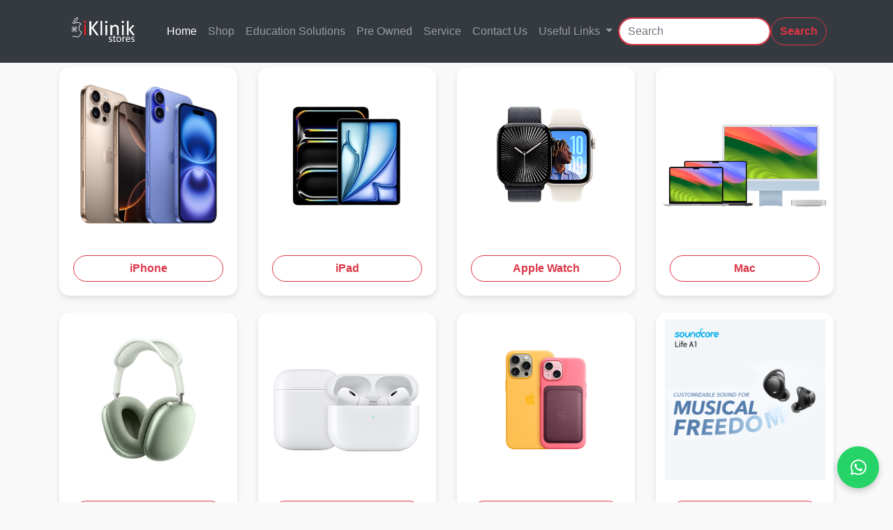

--- FILE ---
content_type: text/html
request_url: https://www.iklinikstores.com/
body_size: 8001
content:
<!DOCTYPE html>
<html lang="en">
<head>
    <meta charset="UTF-8">
    <meta name="viewport" content="width=device-width, initial-scale=1.0">
    <title>iklinik Stores</title>
    <link rel="stylesheet" href="css/bootstrap.css">
    <link rel="stylesheet" href="https://cdnjs.cloudflare.com/ajax/libs/font-awesome/5.15.4/css/all.min.css">
    <link rel="stylesheet" href="style.css">
    <link href="https://fonts.googleapis.com/css2?family=Roboto:wght@400;500;700&display=swap" rel="stylesheet">

   
    
</head>
<!--
    col اصغر مقاس وده مقاس الموبايل وبردو الكبير هياخود منها لانوا بياخود من الصغير 
     sm
     md
     lgالكبير بياخود من الصغير   
     xl الكبير بياخود من الصغير 
    -->
<!--
    <div calss="alert alert-warning"> warning <div/>

-->


<!-- 
 
<div class="btn btn-primary">click</div>

-->


<!-- 
لعمل جروب من الازرار او مجموعه من الازرار 

<body>
   <div class="btn-group">
   <div class="btn btn-secondary">1</div>
   <div class="btn btn-secondary">2</div>
   <div class="btn btn-secondary">3</div>
   <div class="btn btn-secondary">4</div>
   </div>

-->

<!-- 
لعمل مجموعه ازرار اكبر شويه جروب ازار اكبر شويه او تول بار 

<div class="btn-group btn-group-lg">
   <div class="btn btn-secondary">1</div>
   <div class="btn btn-secondary">2</div>
   <div class="btn btn-secondary">3</div>
   <div class="btn btn-secondary">4</div>
   </div>

-->

<!-- slid show ازاي تعمل ؟ 
   container 
   ol
   images
-->

<body>
    
<!-- Navbar Start -->
<nav class="navbar navbar-expand-lg navbar-dark bg-dark fixed-top">
  <div class="container">
      <!-- Logo Section -->
      <a class="navbar-brand" href="#">
          <!-- Logo with larger size -->
          <img src="websait photos/logo.png" alt="Company Logo" class="d-inline-block align-text-top">
      </a>

      <!-- Toggler for mobile view -->
      <a href="#x" data-toggle="collapse" class="navbar-toggler">
          <span class="navbar-toggler-icon"></span>
      </a>

      <!-- Navbar links and search form -->
      <div id="x" class="collapse navbar-collapse">
          <ul class="navbar-nav me-auto mb-2 mb-lg-0">
              <!-- Navbar links -->
              <li class="nav-item active">
                  <a href="index.html" class="nav-link active">Home</a>
              </li>
              <li class="nav-item">
                  <a href="shop.html" class="nav-link" rel="noopener noreferrer">Shop</a>
              </li>
              <li class="nav-item">
                  <a href="Education.html" class="nav-link">Education Solutions</a>
              </li>
              <li class="nav-item">
                  <a href="pre-owaned.html" class="nav-link">Pre Owned</a>
              </li>
              <li class="nav-item">
                  <a href="service.html" class="nav-link">Service</a>
              </li>
              <li class="nav-item">
                  <a href="contactus.html" class="nav-link">Contact Us</a>
              </li>
              <li class="nav-item dropdown">
                  <a class="nav-link dropdown-toggle" href="#" id="navbarDropdown" role="button" data-bs-toggle="dropdown" aria-expanded="false">
                      Useful Links
                  </a>
                  <ul class="dropdown-menu" aria-labelledby="navbarDropdown">
                      <li><a class="dropdown-item" href="https://account.apple.com/account" target="_blank" rel="noopener noreferrer"> Create your Apple ID</a></li>
                      <li><a class="dropdown-item" href="https://account.apple.com/sign-in" target="_blank" rel="noopener noreferrer"> Sign in to your Apple ID</a></li>
                      <li><a class="dropdown-item" href="https://www.icloud.com/" target="_blank" rel="noopener noreferrer"> Sign in to iCloud</a></li>
                      <li><a class="dropdown-item" href="https://checkcoverage.apple.com/" target="_blank" rel="noopener noreferrer"> Review your Apple warranty</a></li>
                      <li><a class="dropdown-item" href="https://support.apple.com/" target="_blank" rel="noopener noreferrer"> Apple Support</a></li>
                  </ul>
              </li>
          </ul>

          <!-- Search form -->
          <form class="d-flex">
              <input type="text" class="form-control me-2 bd" placeholder="Search" aria-label="Search">
              <button class="btn btn-outline-danger ms-2" type="submit">Search</button>
          </form>
      </div>
  </div>
</nav>
<!-- Navbar End -->
<br>

<br>

<!-- بداية حاوية كروت المنتجات الأساسية -->
<div class="container my-5">
  <!-- الصف الأول من المنتجات -->
  <div class="row gy-4">
      <div class="col-6 col-md-4 col-lg-3">
        <!-- iphone -->
          <div class="card text-center">
              <img src="websait photos/iphones.png" class="card-img-top" alt="iPhone">
              <div class="card-body">
                  <a href="iphones.html" class="btn btn-outline-danger w-100">iPhone</a>
              </div>
          </div>
          
      </div>
      <!-- ipad -->
      <div class="col-6 col-md-4 col-lg-3">
          <div class="card text-center">
              <img src="websait photos/ipads.png" class="card-img-top" alt="iPad">
              <div class="card-body">
                  <a href="ipads.html" class="btn btn-outline-danger w-100">iPad</a>
              </div>
          </div>
      </div>
      <!-- apple watch -->
      <div class="col-6 col-md-4 col-lg-3">
          <div class="card text-center">
              <img src="websait photos/applewatch.webp" class="card-img-top" alt="Apple Watch">
              <div class="card-body">
                  <a href="applewatch.html" class="btn btn-outline-danger w-100">Apple Watch</a>
              </div>
          </div>
      </div>
      <!-- mac -->
      <div class="col-6 col-md-4 col-lg-3">
          <div class="card text-center">
              <img src="websait photos/mac.png" class="card-img-top" alt="Mac">
              <div class="card-body">
                  <a href="mac.html" class="btn btn-outline-danger w-100">Mac</a>
              </div>
          </div>
      </div>
  </div>

  <!-- الصف الثاني من المنتجات -->
   <!-- Airpods max  -->
  <div class="row gy-4 mt-4">
      <div class="col-6 col-md-4 col-lg-3">
          <div class="card text-center">
              <img src="websait photos/Airpodsmax.png" class="card-img-top" alt="Airpods Max">
              <div class="card-body">
                  <a href="airpodsmax.html" class="btn btn-outline-danger w-100">Airpods Max</a>
              </div>
          </div>
      </div>
      <!-- Airpods -->
      <div class="col-6 col-md-4 col-lg-3">
          <div class="card text-center">
              <img src="websait photos/airpods.png" class="card-img-top" alt="AirPods">
              <div class="card-body">
                  <a href="airpods.html" class="btn btn-outline-danger w-100">AirPods</a>
              </div>
          </div>
      </div>
      <!-- Accesories -->
      <div class="col-6 col-md-4 col-lg-3">
          <div class="card text-center">
              <img src="websait photos/acc.png" class="card-img-top" alt="Accessories">
              <div class="card-body">
                  <a href="accessories.html" class="btn btn-outline-danger w-100">Accessories</a>
              </div>
          </div>
      </div>
      <!-- Speakers  -->
      <div class="col-6 col-md-4 col-lg-3">
          <div class="card text-center">
              <img src="websait photos/speaker anker.png" class="card-img-top" alt="Speakers">
              <div class="card-body">
                  <a href="speakers.html" class="btn btn-outline-danger w-100">Speakers</a>
              </div>
          </div>
      </div>
  </div>
</div>

<!-- نهاية الصف الثاني لكروت المنتجات الأساسية -->
<!-- نهاية حاوية كروت المنتجات الأساسية -->

<!-- br -->

<!--مطلوب يبقوا ٣ كروت لمجرد العرض  فيهم تصميمات قويه وليها شادو -->
<!-- Gallery Section -->
<div class="container bg-light py-4">
  <div class="row">
    <div class="col-12 col-md-4 mb-4">
      <div class="card-productcard">
        <img src="3photos/working_hours.webp" class="img-fit-productcard" alt="MacBook Services">
      </div>
    </div>
    <div class="col-12 col-md-4 mb-4">
      <div class="card-productcard">
        <img src="3photos/apple_maintenance.webp" class="img-fit-productcard" alt="apple maintenance service">
      </div>
    </div>
    <div class="col-12 col-md-4 mb-4">
      <div class="card-productcard">
        <img src="3photos/macbook_maintainance.webp" class="img-fit-productcard" alt="iKlinik Stores working hours">
      </div>
    </div>
  </div>
</div>


<!-- br -->



<!-- ٢ بانر مستطيل بالعرض مطلوب يبقوا كارتين فقط بالعرض  -->
<!--تم-->

<!-- 
<div class="container"> 

  <div class="row g-4">

    <div class="col-6">
        <img src="websait photos/watch.png" class="card-img-top img-fluid">
    </div>

    <div class="col-6">
        <img src="websait photos/watch.png" class="card-img-top img-fluid">
    </div>

  </div>
</div>
-->

<br>

<!--- بداية كروت المنتجات الشفافه الحلوه وفيها منتجات ابل -->
<div class="container custom-container">
  <div class="row row-cols-1 row-cols-md-4 g-4">
    <div class="col">
      <div class="card h-100">
        <img src="4cards transeperant/Air tag.jpg" alt="Apple AirTag (1-Pack)">
        <div class="card-body">
          <h6>Apple AirTag (1-Pack)</h6>
          <p class="price">EGP 1,900</p>
          
        </div>
        <div class="card-footer bg-transparent">
          <button class="btn btn-outline-danger w-100">View Full Details</button>
        </div>
      </div>
    </div>
    <div class="col">
      <div class="card h-100">
        <img src="4cards transeperant/Airpods max.jpg" alt="Apple AirPods Max">
        <div class="card-body">
          <h6>Apple AirPods Max</h6>
          <p class="price">EGP 28,900</p>
          
        </div>
        <div class="card-footer bg-transparent">
          <button class="btn btn-outline-danger w-100">View Full Details</button>
        </div>
      </div>
    </div>
    <div class="col">
      <div class="card h-100">
        <img src="4cards transeperant/apple keyboard.jpg" alt="Apple Magic Keyboard">
        <div class="card-body">
          <h6>Apple Magic Keyboard - USB C</h6>
          <p class="price">EGP 9,400</p>
          
        </div>
        <div class="card-footer bg-transparent">
          <button class="btn btn-outline-danger w-100">View Full Details</button>
        </div>
      </div>
    </div>
    <div class="col">
      <div class="card h-100">
        <img src="4cards transeperant/apple pencil.jpg" alt="Apple Pencil (2nd Generation)">
        <div class="card-body">
          <h6>Apple Pencil (Pro)</h6>
          <p class="price">EGP 7,800</p>
          
        </div>
        <div class="card-footer bg-transparent">
          <button class="btn btn-outline-danger w-100">View Full Details</button>
        </div>
      </div>
    </div>
  </div>
</div>
<!--- نهاية كروت المنتجات الشفافه -->

<br>

<!--   تنسيق عنصر التلت دوائر    --> 

<div class="container text-center my-5">
  <div class="row mt-5 gy-4">
      <!-- العنصر الأول -->
      <div class="col-md-4">
          <div class="card-coach">
              <img src="websait photos/maintenance.webp" alt="maintenance">
              <h5 class="mt-3 text-danger ">Technical Support</h5>
              <h4 class="fw-bold text-danger"></h4>
              <p>Our expert technicians offer fast, reliable maintenance for all Apple devices-from battery and screen replacements to software repairs.

</p>
          </div>
      </div>
      <!-- العنصر الثاني -->
      <div class="col-md-4">
          <div class="card-coach">
              <img src="websait photos/store1.webp" alt="Apple product">
              <h5 class="mt-3 text-muted"></h5>
              <h4 class="fw-bold text-danger">Apple Product</h4>
              <p>Apple products combine sleek design with powerful performance—offering users seamless experiences in creativity, communication, productivity, and entertainment.</p>
          </div>
      </div>
      <!-- العنصر الثالث -->
      <div class="col-md-4">
          <div class="card-coach">
              <img src="websait photos/store3.webp" alt="Nutrition">
              <h5 class="mt-3 text-muted">s</h5>
              <h4 class="fw-bold text-danger">All Accessories</h4>
              <p>
All accessories are available, including those designed for Apple devices and other products.
We offer a wide selection to meet all your needs with competitive prices and high quality.
</p>
          </div>
      </div>
  </div>
</div>

<!-- نهايه عنصر تنسيق ال ٣ دوائر  -->

<!-- بداية حاوية الكروت الصغيرة والبانر الجانبي -->
<div class="container my-5">
  <div class="row">
    <!-- الأعمدة الرئيسية -->
    <!-- العمود الرئيسي للكروت -->
    <div class="col-lg-9">
      <div class="row">
        <!-- عنوان قسم Best Selling -->
        <div class="col-12 mb-3">
          <h5 class="fw-bold">Best Selling</h5>
          <hr>
        </div>
        <!-- الكارت الأول -->
        <div class="col-6 col-md-4 mb-4">
          <div class="product-card">
            <!-- صورة المنتج -->
            <img src="Anker photos/anker4.jpg" alt="Product" class="img-fluid rounded">
            <!-- اسم المنتج -->
            <h6 class="mt-2">Test 1 Group Scal</h6>
            <!-- السعر -->
            <p>
              <span class="product-price">200</span>
              <span class="product-old-price">210</span>
            </p>
          </div>
        </div>
        <!-- الكارت الثاني -->
        <div class="col-6 col-md-4 mb-4">
          <div class="product-card">
            <img src="Anker photos/anker.jpg" alt="Product" class="img-fluid rounded">
            <h6 class="mt-2">Test 2 Group Scal</h6>
            <p>
              <span class="product-price">190</span>
              <span class="product-old-price">200</span>
            </p>
          </div>
        </div>
        <!-- الكارت الثالث -->
        <div class="col-6 col-md-4 mb-4">
          <div class="product-card">
            <img src="Anker photos/anker.png" alt="Product" class="img-fluid rounded">
            <h6 class="mt-2">Test 3 Group Scal</h6>
            <p>
              <span class="product-price">180</span>
              <span class="product-old-price">190</span>
            </p>
          </div>
        </div>
        <!-- الكارت الرابع -->
        <div class="col-6 col-md-4 mb-4">
          <div class="product-card">
            <img src="Anker photos/anker2.jpg" alt="Product" class="img-fluid rounded">
            <h6 class="mt-2">Test 4 Group Scal</h6>
            <p>
              <span class="product-price">170</span>
              <span class="product-old-price">180</span>
            </p>
          </div>
        </div>
        <!-- الكارت الخامس -->
        <div class="col-6 col-md-4 mb-4">
          <div class="product-card">
            <img src="Anker photos/anker3.jpg" alt="Product" class="img-fluid rounded">
            <h6 class="mt-2">Test 5 Group Scal</h6>
            <p>
              <span class="product-price">160</span>
              <span class="product-old-price">170</span>
            </p>
          </div>
        </div>
        <!-- الكارت السادس -->
        <div class="col-6 col-md-4 mb-4">
          <div class="product-card">
            <img src="Anker photos/R50i_NC.webp" alt="Anker_R50i_NC" class="img-fluid rounded">
            <h6 class="mt-2">R50i NC</h6>
            <p>
              <span class="product-price">1990</span>
              <span class="product-old-price">2100</span>
            </p>
          </div>
        </div>
        <!-- الكارت السابع -->
        <div class="col-6 col-md-4 mb-4">
          <div class="product-card">
            <img src="Anker photos/anker5.jpg" alt="Product" class="img-fluid rounded">
            <h6 class="mt-2">Test 6 Group Scal</h6>
            <p>
              <span class="product-price">150</span>
              <span class="product-old-price">160</span>
            </p>
          </div>
        </div>
        <!-- الكارت الثامن -->
        <div class="col-6 col-md-4 mb-4">
          <div class="product-card">
            <img src="Anker photos/anker5.jpg" alt="Product" class="img-fluid rounded">
            <h6 class="mt-2">Test 6 Group Scal</h6>
            <p>
              <span class="product-price">150</span>
              <span class="product-old-price">160</span>
            </p>
          </div>
        </div>
        <!-- الكارت التاسع -->
        <div class="col-6 col-md-4 mb-4">
          <div class="product-card">
            <img src="Anker photos/anker5.jpg" alt="Product" class="img-fluid rounded">
            <h6 class="mt-2">Test 6 Group Scal</h6>
            <p>
              <span class="product-price">150</span>
              <span class="product-old-price">160</span>
            </p>
          </div>
        </div>
      </div>
    </div>

    <!-- العمود الجانبي للخصومات -->
    <div class="col-lg-3">
      <div class="card-body text-center">
        <h3 class="card-title">Get A Discount For Weekly Offer!</h3>
      </div>
      <div class="weekly-discount card shadow-sm border-0">
        <!-- صورة البانر -->
        <img src="Anker photos/bannr.png" alt="Weekly Discount Banner" class="card-img-top img-fluid rounded">
        <!-- زر الخصومات -->
        <a href="#" class="btn btn-outline-danger mt-3">Shop Now</a>
      </div>
    </div>
  </div>
</div>
<!-- نهاية الكروت الصغيرة والبانر الخاص بالخصومات -->



<!-- خطين يمين وشمال وكلمه الآيفون     -->
<div class="container">
  <div class="iphone-divider">iPhone</div>
</div>
<!-- بانر بالعرض خاص بالآيفون   -->
<!-- البانر -->
<div class="iphone-banner-container">
  <div class="banner-wrapper">
    <img src="websait photos/iphone banner 2.webp" alt="iphone">
  </div>
</div>
<br>
<!-- بدايه  كونتينر لإحتواء منتجات الآيفون  تحت بانر  خاص بالآيفون  -->
<div class="container custom-container">
  <div class="row row-cols-1 row-cols-md-4 g-4">

    <!-- الكارت الأول -->
    <div class="col">
      <div class="card h-100">
        <img src="websait photos/iphones photos/iphone 16 promax.jpg" alt="iphone 16 promax">
        <div class="card-body">
          <h6>iphone 16 promax 256G Zero tax</h6>
          <p class="price">EGP 74500</p>
        </div>
        <div class="card-footer bg-transparent">
          <!-- زر إرسال المنتج للواتساب مع بيانات المنتج والرابط -->
          <button class="btn btn-outline-danger w-100 whatsapp-btn"
                  data-product="iphone 16 promax 256G Zero tax"
                  data-price="EGP 74500"
                  data-link="https://iklinikstores.com/iphone16promax.html">
            View Full Details
          </button>
        </div>
      </div>
    </div>

    <!-- الكارت الثاني -->
    <div class="col">
      <div class="card h-100">
        <img src="websait photos/iphones photos/apple iphone 16 pro.png" alt="iphone 16 pro">
        <div class="card-body">
          <h6>iphone 16 pro 256G Zero Tax</h6>
          <p class="price">EGP 73000</p>
        </div>
        <div class="card-footer bg-transparent">
          <button class="btn btn-outline-danger w-100 whatsapp-btn"
                  data-product="iphone 16 pro 256G Zero Tax"
                  data-price="EGP 73000"
                  data-link="https://iklinikstores.com/iphone16pro.html">
            View Full Details
          </button>
        </div>
      </div>
    </div>

    <!-- الكارت الثالث -->
    <div class="col">
      <div class="card h-100">
        <img src="websait photos/iphones photos/iphone 16 blue.jpg" alt="iphone 16 blue">
        <div class="card-body">
          <h6>iphone 16 blue 128G Zero tax</h6>
          <p class="price">EGP 52800</p>
        </div>
        <div class="card-footer bg-transparent">
          <button class="btn btn-outline-danger w-100 whatsapp-btn"
                  data-product="iphone 16 blue 128G Zero tax"
                  data-price="EGP 52800"
                  data-link="https://iklinikstores.com/iphone16blue.html">
            View Full Details
          </button>
        </div>
      </div>
    </div>

    <!-- الكارت الرابع -->
    <div class="col">
      <div class="card h-100">
        <img src="websait photos/iphones photos/iphone 16 bink.jpg" alt="iphone 16 bink">
        <div class="card-body">
          <h6>iphone 16 bink 128G Zero Tax</h6>
          <p class="price">EGP 53500</p>
        </div>
        <div class="card-footer bg-transparent">
          <button class="btn btn-outline-danger w-100 whatsapp-btn"
                  data-product="iphone 16 bink 128G Zero Tax"
                  data-price="EGP 53500"
                  data-link="https://iklinikstores.com/iphone16pink.html">
            View Full Details
          </button>
        </div>
      </div>
    </div>

  </div>
</div>

<!--  تكويد خاص بزرار ال more details  iphones -->
<!-- حاوية لجعل الزر في المنتصف -->
<div class="container-moredetailsiphone text-center my-4">
  <!-- زرار عرض الكل مع رابط -->
  <a href="iphones.html" target="_blank" class="btn btn-outline-danger moredetailsiphone-btn">
    View More iPhones <i class="fas fa-chevron-right"></i>
  </a>
</div>

<br>

<!-- نهايه  كونتينر لإحتواء منتجات الآيفون  تحت بانر الآيفون   -->


<!-- حاوية كروت المتجات المتعدده مكونه من صفوف كل ص يحتوي ٣ كروت مدمج مع كل كارت ٤ اعمده  -->
<!-- خطين يمين وشمال وكلمه ماك بوك في النص  -->
<div class="container">
  <div class="macbook-divider">MacBook</div>
</div>
<!-- بانر بالعرض خاص الماك بوك    -->
<!-- البانر -->
<div class="macbook-banner-container">
  <div class="banner-wrapper">
    <img src="websait photos/macbook banner 2.webp" alt="Full Width Image">
  </div>
</div>
<br>

<!-- بدايه  كونتينر لإحتواء منتجات الماك بوك تحت بانر الماك بوك  -->

<div class="container custom-container">
  <div class="row row-cols-1 row-cols-md-4 g-4">
    <div class="col">
      <div class="card h-100">
        <img src="websait photos/Macbook_Air_M1.webp" alt="Macbook_Air_M1">
        <div class="card-body">
          <h6>MacBook Air 13-inch M1 Chip with 8‑Core CPU and 7‑Core GPU 256GB Storage</h6>
          <p class="price">EGP 37500</p>
          
        </div>
        <div class="card-footer bg-transparent">
          <button class="btn btn-outline-danger w-100">View Full Details</button>
        </div>
      </div>
    </div>
    <div class="col">
      <div class="card h-100">
        <img src="websait photos/Macbook_Air_M3.webp" alt="Macbook_Air_M3">
        <div class="card-body">
          <h6>MacBook Air 13-inch M3 Chip with 8-Core CPU 10-Core GPU 16GB Unified Memory 512GB Storage</h6>
          <p class="price">EGP 71000</p>
          
        </div>
        <div class="card-footer bg-transparent">
          <button class="btn btn-outline-danger w-100">View Full Details</button>
        </div>
      </div>
    </div>
    <div class="col">
      <div class="card h-100">
        <img src="websait photos/Macbook_Pro_14inch_M4.webp" alt="Macbook_Pro_14inch_M4">
        <div class="card-body">
          <h6>MacBook Pro 14-inch M4 10-Core CPU 10-Core GPU 16GB Unified Memory - 512GB SSD Storage</h6>
          <p class="price">EGP 97500</p>
          
        </div>
        <div class="card-footer bg-transparent">
          <button class="btn btn-outline-danger w-100">View Full Details</button>
        </div>
      </div>
    </div>
    <div class="col">
      <div class="card h-100">
        <img src="websait photos/Macbook_pro_16inch_M4_Max.webp" alt="Macbook_Pro_16inch_M4_Max">
        <div class="card-body">
          <h6>MacBook Pro 16-inch M4 Max 16-Core CPU 40-Core GPU 48GB Unified Memory - 1TB SSD Storage</h6>
          <p class="price">EGP 238,000</p>
          
        </div>
        <div class="card-footer bg-transparent">
          <button class="btn btn-outline-danger w-100">View Full Details</button>
        </div>
      </div>
    </div>
  </div>
</div>


<!--  تكويد خاص بزرار ال more details  macbook -->
<!-- حاوية لجعل الزر في المنتصف -->
<div class="container-moredetailsmacbook text-center my-4">
  <!-- زرار عرض الكل مع رابط -->
  <a href="Mac.html" target="_blank" class="btn btn-outline-danger moredetailsMacbook-btn">
    View More MacBook <i class="fas fa-chevron-right"></i>
  </a>
</div>

<!-- نهايه  كونتينر لإحتواء منتجات الماك بوك تحت بانر الماك بوك  -->
<br>
<!--ipad خطين يمين وشمال لكتابه كلمه ايباد في النص -->

<div class="container-fluid">
  <div class="ipad-divider">ipad</div>
</div>

  <!--كارتين خاصين  بالعرض خاص باآيباد -->
  <!-- ipad -->
  <div class="container py-5">
    <div class="row g-4">
        <!-- First Card -->
        <div class="col-md-6">
            <div class="ipad-banner-card">
                <img src="websait photos/ipad_pro_m4_banner.webp" alt="Card Image 1">
               <h4 style="direction: rtl; text-align: right; font-weight: bold; color: #212529;">
  مميزات <span dir="ltr">iPad Pro M4</span>:
</h4>

<ul style="line-height: 1.8; direction: rtl; text-align: right; list-style-position: inside; font-size: 16px; color: #212529;">
  <li>أداء خارق بمعالج Apple M4 الجديد</li>
  <li>شاشة XDR فائقة الوضوح والألوان</li>
  <li>دعم Apple Pencil Pro وMagic Keyboard</li>
  <li>مناسب للمصممين، المبدعين، والمحترفين</li>
</ul>

      
            </div>
        </div>
        <!-- Second Card -->
        <div class="col-md-6">
            <div class="ipad-banner-card">
                <img src="websait photos/ipad_summer_offer.webp" alt="Card Image 2">
                <h4 style="direction: rtl; text-align: right; font-weight: bold; color: #212529;">
  مميزات <span dir="ltr">iPad 9 ، 10 Generation</span>
</h4>

<ul style="line-height: 1.8; direction: rtl; text-align: right; list-style-position: inside; font-size: 16px; color: #212529;">
  <li>أداء ممتاز في الاستخدام اليومي والدراسة</li>
  <li>شاشة كبيرة تدعم مشاهدة الفيديو والتصفح براحة</li>
  <li>يدعم Apple Pencil وSmart Keyboard (حسب الموديل)</li>
  <li>مناسب للطلبة، المستخدم العادي، والعائلة</li>
</ul>

            </div>
        </div>
    </div>
</div>
  
<br>
<!--  حاويه إحتواء منتجات الآيباد  دي بدايه الحاويه  -->
<!--  حاويه إحتواء منتجات الآيباد  دي بدايه الحاويه  -->
<div class="container custom-container">
  <div class="row row-cols-1 row-cols-sm-2 row-cols-md-4 g-4">

    <!-- بطاقة آيباد 1 -->
    <div class="col">
      <div class="card h-100 p-3">
        <img src="websait photos/ipad_pro_m4.webp" class="img-fluid mb-3 ipad-img" alt="iPad Pro M4">
        <div class="card-body p-0">
          <h6 class="fw-bold">iPad Pro M4 – 256 GB (2024)</h6>
          <ul class="list-unstyled small mb-2" style="line-height: 1.6;">
            <li>✔ XDR Display</li>
            <li>✔ M4 Chip</li>
            <li>✔ Pencil Pro Support</li>
            <li>✔ 12MP Camera</li>
            <li>✔ USB-C / 5G</li>
          </ul>
          <p class="price fw-bold text-danger">EGP 53,000</p>
        </div>
        <div class="card-footer bg-transparent border-0 p-0 mt-2">
          <button class="btn btn-outline-danger w-100">View Full Details</button>
        </div>
      </div>
    </div>

    <!-- بطاقة آيباد 2 -->
    <div class="col">
      <div class="card h-100 p-3">
        <img src="websait photos/ipad_air.webp" class="img-fluid mb-3 ipad-img" alt="iPad Pro M4">
        <div class="card-body p-0">
          <h6 class="fw-bold">iPad Air – M3 (2024)</h6>
<ul class="list-unstyled small mb-2" style="line-height: 1.6;">
  <li>✔ Apple M3 Chip</li>
  <li>✔ 10.9" Liquid Retina Display</li>
  <li>✔ Pencil (2nd Gen) & Magic Keyboard Support</li>
  <li>✔ 12MP Front Camera – Center Stage</li>
  <li>✔ USB-C Port / All-day Battery</li>
</ul>
<p class="price fw-bold text-danger">EGP 38,000</p>


         
        </div>
        <div class="card-footer bg-transparent border-0 p-0 mt-2">
          <button class="btn btn-outline-danger w-100">View Full Details</button>
        </div>
      </div>
    </div>

    <!-- بطاقة آيباد 3 -->
    <div class="col">
      <div class="card h-100 p-3">
        <img src="websait photos/ipad_mini.webp" class="img-fluid mb-3 ipad-img" alt="iPad Pro M4">
        <div class="card-body p-0">
          <h6 class="fw-bold mt-3">iPad mini – 256GB (2024)</h6>
  <ul class="list-unstyled small mb-2" style="line-height: 1.6;">
    <li>✔ 8.3" Liquid Retina Display</li>
    <li>✔ A17 Pro Chip</li>
    <li>✔ Pencil (2nd Gen / USB-C) Support</li>
    <li>✔ 12MP Front & Back Cameras</li>
    <li>✔ USB-C / 5G</li>
  </ul>
          <p class="price fw-bold text-danger">EGP 33,500</p>
        </div>
        <div class="card-footer bg-transparent border-0 p-0 mt-2">
          <button class="btn btn-outline-danger w-100">View Full Details</button>
        </div>
      </div>
    </div>

    <!-- بطاقة آيباد 4 -->
    <div class="col">
      <div class="card h-100 p-3">
        <img src="websait photos/ipad_10.webp" class="img-fluid mb-3 ipad-img" alt="iPad Pro M4">
        <div class="card-body p-0">
          <h6 class="fw-bold mt-3">iPad 10 – 64GB (2022)</h6>
  <ul class="list-unstyled small mb-2" style="line-height: 1.6;">
    <li>✔ 10.9" Liquid Retina Display</li>
    <li>✔ A14 Bionic Chip</li>
    <li>✔ Pencil (USB-C) Support</li>
    <li>✔ 12MP Front & Back Cameras</li>
    <li>✔ USB-C / 5G</li>
  </ul>
          <p class="price fw-bold text-danger">EGP 19,900</p>
        </div>
        <div class="card-footer bg-transparent border-0 p-0 mt-2">
          <button class="btn btn-outline-danger w-100">View Full Details</button>
        </div>
      </div>
    </div>

  </div>
</div>
<!-- نهايه  كونتينر لإحتواء منتجات الآيباد  تحت بانر الايباد   -->

<!-- نهايه  كونتينر لإحتواء منتجات الآيباد  تحت بانر الايباد   -->

<!--  تكويد خاص بزرار ال more details  ipad -->
<!-- حاوية لجعل الزر في المنتصف -->
<div class="container-moredetailsipads text-center my-4">
  <!-- زرار عرض الكل مع رابط -->
  <a href="ipads.html" target="_blank" class="btn btn-outline-danger moredetailsipads-btn">
    View More ipads <i class="fas fa-chevron-right"></i>
  </a>
</div>


  
  <br>


  

<!--Best Selling Devices خطين يمين وشمال لكتابه كلمه المنتجات الأكثر مبيعا  في النص -->
<div class="container">
  <div class="bestselling-divider">Best Selling Devices</div>
</div>
<!--بانر بالعرض خاص المنتجات الأكثر مبيعا  -->
<!-- ipad -->

<div class="bestselling-banner-container">
  <div class="banner-wrapper">
    <img src="websait photos/Best_sealing_devicies.webp" alt="Full Width Image">
  </div>
</div>

<br>
<!--  حاويه إحتواء الأجهزه الأكثر مبيعا دي بدايه الحاويه  Best Selling Devices -->
<div class="container custom-container">
  <div class="row row-cols-1 row-cols-md-4 g-4">
    <div class="col">
      <div class="card h-100">
        <img src="websait photos/iphone_13_128gp.webp" alt="iphone_13_128_g">
        <div class="card-body">
          <h6>iPhone 13 128 G taxes included</h6>
          <p class="price">EGP 31500</p>
          
        </div>
        <div class="card-footer bg-transparent">
          <button class="btn btn-outline-danger w-100">View Full Details</button>
        </div>
      </div>
    </div>
    <div class="col">
      <div class="card h-100">
        <img src="websait photos/iphone_15_128_g.webp" alt="iphone_15_128_g">
        <div class="card-body">
          <h6>iphone 15 128 G 2 years warranty taxes included</h6>
          <p class="price">EGP 47500</p>
          
        </div>
        <div class="card-footer bg-transparent">
          <button class="btn btn-outline-danger w-100">View Full Details</button>
        </div>
      </div>
    </div>
    <div class="col">
      <div class="card h-100">
        <img src="websait photos/iphone_16_plus_128_g.webp" alt="iphone_16_plus_256_g">
        <div class="card-body">
          <h6>iPhone 16 Plus 256 G 2 years warranty taxes included</h6>
          <p class="price">EGP 68500</p>
          
        </div>
        <div class="card-footer bg-transparent">
          <button class="btn btn-outline-danger w-100">View Full Details</button>
        </div>
      </div>
    </div>
    <div class="col">
      <div class="card h-100">
        <img src="websait photos/iphone_16_256_g.webp" alt="iphone_16_256_g">
        <div class="card-body">
          <h6>iPhone 16 256 G 2 years Warranty taxes included</h6>
          <p class="price">EGP 64500</p>
          
        </div>
        <div class="card-footer bg-transparent">
          <button class="btn btn-outline-danger w-100">View Full Details</button>
        </div>
      </div>
    </div>
  </div>
</div>

<br>


<div class="container custom-container">
  <div class="row row-cols-1 row-cols-md-4 g-4">
    <div class="col">
      <div class="card h-100">
        <img src="websait photos/applewatch_S10_46_black.webp" alt="applewatch_S10_46_black">
        <div class="card-body">
          <h6>Apple Watch Series 10 GPS - Aluminum Case with Sport Band</h6>
          <p class="price">EGP 21500</p>
          
        </div>
        <div class="card-footer bg-transparent">
          <button class="btn btn-outline-danger w-100">View Full Details</button>
        </div>
      </div>
    </div>
    <div class="col">
      <div class="card h-100">
        <img src="websait photos/Applewatch_S10_rosegold_46.webp" alt="Applewatch_S10_rosegold_46">
        <div class="card-body">
          <h6>Apple Watch Series 10 GPS - Rose Gold 46MM</h6>
          <p class="price">EGP 22500</p>
          
        </div>
        <div class="card-footer bg-transparent">
          <button class="btn btn-outline-danger w-100">View Full Details</button>
        </div>
      </div>
    </div>
    <div class="col">
      <div class="card h-100">
        <img src="websait photos/AppleWatch_ultra2.webp" alt="AppleWatch_ultra2">
        <div class="card-body">
          <h6>Apple Watch Ultra 2 GPS</h6>
          <p class="price">EGP 41000</p>
          
        </div>
        <div class="card-footer bg-transparent">
          <button class="btn btn-outline-danger w-100">View Full Details</button>
        </div>
      </div>
    </div>
    <div class="col">
      <div class="card h-100">
        <img src="websait photos/Airpods_pro_2.webp" alt="Airpods_pro_2">
        <div class="card-body">
          <h6>Apple AirPods Pro ( 2nd generation ) with MagSafe Charging Case (USB‑C)</h6>
          <p class="price">EGP 12000</p>
          
        </div>
        <div class="card-footer bg-transparent">
          <button class="btn btn-outline-danger w-100">View Full Details</button>
        </div>
      </div>
    </div>
  </div>
</div>

<!-- نهايه  كونتينر لإحتواء منتجات المنتجات الأكثر مبيعا  تحت بانر المنتجات الأكثر مبيعا  Best Selling Devices  -->
<br>

<div class="container my-5">
  <div class="row align-items-center">
    <!-- الكارت الذي يحتوي على الفيديو -->
    <div class="col-md-6">
      <div class="card shadow-lg">
        <div class="video-wrapper">
          <iframe 
            width="100%" 
            height="300" 
            src="https://www.youtube.com/embed/Vx5bn_fWb3Y" 
            title="Tenda CP3 Pro - AI + WiFi6 - 3MP Pan/Tilt Security Camera - One-touch Call" 
            frameborder="0" 
            allow="accelerometer; autoplay; clipboard-write; encrypted-media; gyroscope; picture-in-picture; web-share" 
            referrerpolicy="strict-origin-when-cross-origin" 
            allowfullscreen
          ></iframe>
        </div>
      </div>
    </div>

    <!-- النص على اليمين -->
    <div class="col-md-6">
      <h3 class="fw-bold">كاميرا Tenda CP3 Pro</h3>
      <p>
        تعرف على كاميرا المراقبة الذكية Tenda CP3 Pro المزودة بتقنية AI وWiFi 6.
        تحتوي الكاميرا على دقة 3 ميجابكسل ووظائف مميزة مثل التتبع الذكي والاتصال بنقرة واحدة.
      </p>
    </div>
  </div>
</div>



<br>

<div class="container my-5">
  <div class="row align-items-center">
    <div class="col-12">
      <div class="d-flex justify-content-around align-items-center box-img-container">
        <img src="bank photos/du-cairo bank.png" alt="Bank 1" class="box-img">
        <img src="bank photos/forsa.png" alt="Bank 2" class="box-img">
        <img src="bank photos/mashrq bank.png" alt="Bank 3" class="box-img">
        <img src="bank photos/misr bank.png" alt="Bank 4" class="box-img">
        <img src="bank photos/nbe bank.png" alt="Bank 5" class="box-img">
        <img src="bank photos/qnb bank.png" alt="Bank 6" class="box-img">
      </div>
    </div>
  </div>
</div>
 
<!---ده تدريب علي عمل بادج badege training - تدريب البادج 

<div class="dropdown">
        <h3>
            <div class="badge badge-success dropdown-toggle" id="x" data-toggle="dropdown">Select Catagory</div>
            <div class="dropdown-menu" aria-labelledby="x">
            <a href="#" class="dropdown-item">test 1</a>
            <a href="#" class="dropdown-item">test 2</a>
            <a href="#" class="dropdown-item">test 3</a>
        </h3>
انتهي تدريب البادج
-> 
-->

<!--تدر يب البريد كرامب قئمه بالعرض عشان نغير منها الصفحات 

 <ul class="breadcrumb">
            <li class="breadcrumb-item">
                <a href="#">Home</a>
            </li>
            <li class="breadcrumb-item">
                <a href="#">about</a>
            </li>
            <li class="breadcrumb-item">
                <a href="#">new product</a>
            </li>
        </ul>
        
انتهي درس البريد كرامب 

-->



<br>
<br>
<br>
<br>


<!--هذا تدريب علي فورمه يوزر نيم وباسورد -->
<!--
<div class="container w-50 mt-5">
    <form>
        <div class="form-group">
            <labe>email</labe>
            <input placeholder="Email" class="form-control" type="email">
            <small class="form-text text-muted">ادخل ايميلك بشكل صحيح</small>
        </div>
        
        <div class="form-group">
            <label>password</label>
            <input placeholder="Password" class="form-control" type="password">
            <small class="form-text text-muted">يجب ان لا تزيد كلمه المرور عن ١٢ رقم </small>
        </div>
        
        <div class="form-check-label">
    
            <input type="checkbox">
            <label>chek me</label>
    
        </div>
            
        
    
        <button class="btn btn-primary">submit</button>
    
    </form>
    
</div> نهايه الحاويه الخاصه باليوزر نيم والباسورد 

-->



<!-- تدريب علي الكاروسيل والبادج -->
<!--
<div id="slide" class="carousel slide container w-75">
    <ol class="carousel-indicators"> 
        <li data-target="#slide" data-slide-to="0" class="active"></li>
        <li data-target="#slide" data-slide-to="1"></li>
        <li data-target="#slide" data-slide-to="2"></li>
    </ol>   
    <div class="carousel-inner">
        <div class="carousel-item active">
            <img src="1.png" alt="" class="w-100">
        </div>
        <div class="carousel-item">
            <img src="2.png" alt="" class="w-100">
        </div>
        <div class="carousel-item">
            <img src="3.png" alt="" class="w-100">
        </div>
    </div>

     زر التنقل للامام 
    <a href="#slide" class="carousel-control-next"  data-slide="next">
        <span class="carousel-control-next-icon" ></span>
    </a>
   زر التنقل للخلف 
    <a href="#slide" class="carousel-control-prev" data-slide="prev">
        <span class="carousel-control-prev-icon"></span>
    </a>
</div>

<br>
<br>
<br>
<br>

   <a href="#" class="badge badge-dark">iphone</a>
   <a href="#" class="badge badge-primary">ipad</a>
   <a href="#" class="badge badge-secondary">macbook</a>
   انتهي التدريب علي الكاروسيل والبادج
-->

 
<br>
<hr>
<br>

<!-- whats app start -->

 <!-- زر واتساب عائم -->
<a href="https://wa.me/201207007004" class="whatsapp-float" target="_blank" rel="noopener noreferrer">
  <i class="fab fa-whatsapp"></i>
</a>
<!-- whats app end -->

<!-- Start Footer Area -->
<footer class="footer">
  <div class="footer-top pt-70 pb-20">
      <div class="container">
          <div class="row">
              <!-- Logo and Description -->
              <div class="col-lg-3 col-md-6 mb-30">
                  <div class="footer-widget-item">
                      <div class="f-logo mb-10">
                          <a href="#">
                              <img src="websait photos/logo.png" alt="logo">
                          </a>
                      </div>
                      <p>
                          We are proud to introduce ourselves as the world’s latest Apple Repair and Solutions Consultants.  
                          Our Company was established in 2017 in collaboration with specialists in Apple solutions.
                      </p>
                      <div class="footer-social">
                          <span><a href="#"><i class="fab fa-facebook-f"></i></a></span>
                          <span><a href="#"><i class="fab fa-twitter"></i></a></span>
                          <span><a href="#"><i class="fab fa-instagram"></i></a></span>
                          <span><a href="#"><i class="fab fa-pinterest-p"></i></a></span>
                      </div>
                  </div>
              </div>
              <!-- Product Catalog -->
              <div class="col-lg-3 col-md-6 mb-30">
                  <div class="footer-widget-item">
                      <h2>Product Catalog</h2>
                      <ul>
                          <li><i class="fas fa-mobile-alt icon"></i><a href="#" >iPhone</a></li>
                          <li><i class="fas fa-tablet-alt icon"></i><a href="#" >iPad</a></li>
                          <li><i class="fas fa-laptop icon"></i><a href="#" >Mac Book</a></li>
                          <li><i class="fas fa-watch icon"></i><a href="#" >Apple Watch</a></li>
                          <li><i class="fas fa-headphones-alt icon"></i><a href="#" >AirPods</a></li>
                      </ul>
                  </div>
              </div>
              <!-- Useful Links -->
              <div class="col-lg-3 col-md-6 mb-30">
                  <div class="footer-widget-item">
                      <h2>Useful Links</h2>
                      <ul>
                          <li><i class="fab fa-apple icon"></i><a href="https://www.icloud.com/" target="_blank" rel="noopener noreferrer">Sign in to iCloud</a></li>
                          <li><i class="fab fa-apple icon"></i><a href="https://account.apple.com/account" target="_blank" rel="noopener noreferrer">Create your Apple ID</a></li>
                          <li><i class="fab fa-apple icon"></i><a href="https://account.apple.com/sign-in" target="_blank" rel="noopener noreferrer">Sign in to your Apple ID</a></li>
                          <li><i class="fab fa-apple icon"></i><a href="https://checkcoverage.apple.com/" target="_blank" rel="noopener noreferrer">Review your Apple warranty</a></li>
                          <li><i class="fab fa-apple icon"></i><a href="https://support.apple.com/" target="_blank" rel="noopener noreferrer">Apple Support</a></li>
                      </ul>
                  </div>
              </div>
              <!-- Contact Us -->
              <div class="col-lg-3 col-md-6 mb-30">
                  <div class="footer-widget-item">
                      <h2>Contact Us</h2>
                      <ul class="contact-info">
                          <li><i class="fas fa-map-marker-alt icon"></i>مدينه الشيخ زايد - ٦ اكتوبر مول العرب بوابه رقم ٢٣</li>
                          <li><i class="fas fa-phone icon"></i>+2 01207007004</li>
                          <li><i class="fas fa-user icon"></i><a href="login.html">Login</a></li>
                      </ul>
                  </div>
              </div>
          </div>
      </div>
  </div>
  <!-- Footer Bottom -->
  <div class="footer-bottom pt-30 pb-30">
      <div class="container">
          <div class="row">
              <div class="col-lg-12 text-center">
                  <div class="copyright-text">
                      <p>Copyright &copy; <a href="#"><b>iKlinik Stores</b></a></p>
                  </div>
              </div>
          </div>
      </div>
  </div>
</footer>
<!-- End Footer Area -->




    
    <script src="https://cdn.jsdelivr.net/npm/bootstrap@5.3.2/dist/js/bootstrap.bundle.min.js"></script>
    <script src="js/popper.min.js"></script>
    <script src="js/jquery-3.7.1.min.js"></script>
    <script src="js/bootstrap.js"></script>
    <script src="script.js"></script>
    <script src="view_details_to_whatsapp.js"></script>

</body>
<script>'undefined'=== typeof _trfq || (window._trfq = []);'undefined'=== typeof _trfd && (window._trfd=[]),_trfd.push({'tccl.baseHost':'secureserver.net'},{'ap':'cpsh-oh'},{'server':'p3plzcpnl509388'},{'dcenter':'p3'},{'cp_id':'10191174'},{'cp_cl':'8'}) // Monitoring performance to make your website faster. If you want to opt-out, please contact web hosting support.</script><script src='https://img1.wsimg.com/traffic-assets/js/tccl.min.js'></script></html> 

--- FILE ---
content_type: text/css
request_url: https://www.iklinikstores.com/style.css
body_size: 5012
content:


body {
  font-family: 'Roboto', sans-serif;
}


/* CSS Customizations  navbar تنسيق خاص بالناف بار  */

        /* Increase the logo size */
        .navbar-brand img {
          width: 130px; /* Increased logo width */
          height: auto; /* Maintain aspect ratio */
      }

      /* Add padding to navbar items */
      .navbar-nav .nav-link {
          padding: 0.5rem 1rem;
      }

      /* Style for search input */
      .form-control.bd {
          border: 2px solid #dc3545; /* Add red border */
          border-radius: 20px; /* Rounded input box */
      }

      /* Style for search button */
      .btn-outline-danger {
          border-radius: 20px; /* Rounded button */
      }


      /* تنسيق العنصر عند النقر عليه */
.nav-link.active {
  color: #dc3545 !important; /* تغيير لون النص إلى الأحمر */
  font-weight: bold; /* جعل النص بارز */
  border-bottom: 2px solid #dc3545; /* إضافة خط سفلي */
}


/*-----------------------------------------------------------------*/

/*تنسيق خاص بكروت المنتجات الأساسيه*/
/* ضبط حجم الصور */
.card-img-top {
  width:100%;
  height: 250px; /* توحيد ارتفاع الصورة */
  object-fit: contain; /* تناسب الصورة داخل الإطار بدون تشويه */
  padding: 10px;
}

/* توحيد ارتفاع الكروت */
.card {
  min-height: 250px; /* تحديد ارتفاع أدنى للكروت */
  border: 1px solid #ddd; /* حدود خفيفة */
  border-radius: 8px; /* حواف دائرية */
  box-shadow: 0 4px 8px rgba(0, 0, 0, 0.1); /* ظل خفيف */
}


/* توسيط النصوص */
.card-body {
  display: flex;
  justify-content: center;
  align-items: center;
  flex-direction: column;
}

/* تحسين الأزرار */
.btn-outline-danger {
  font-weight: bold;
}


/*--------------------------------تنسيق خاص بال ٣ كروت في بدايه الصفحه الرئيسيه-------------------------------------*/
/* إجبار الصورة على تغطية المربع بالكامل */
.img-fit-productcard {
  width: 100%; /* جعل العرض يغطي البطاقة بالكامل */
  height: 100%; /* جعل الارتفاع يغطي البطاقة بالكامل */
  object-fit: contain; /* تغطية كاملة دون تشويه */
  position: absolute; /* تثبيت الصورة داخل البطاقة */
  top: 0;
  left: 0;
}

/* تحسين التصميم العام للبطاقات */
.card-productcard {
  overflow: hidden; /* منع الأجزاء الزائدة من الظهور */
  height: 300px; /* ارتفاع ثابت للبطاقة */
  border-radius: 7px; /* حواف دائرية للبطاقة */
  position: relative; /* لضمان أن الصورة مثبتة داخل البطاقة */
  display: flex; /* محاذاة المحتوى */
  align-items: center; /* مركزية العناصر */
  justify-content: center;
  box-shadow: 0 4px 8px rgba(0, 0, 0, 0.1); /* ظل خفيف */
  transition: transform 0.3s ease, box-shadow 0.3s ease; /* تأثير عند التمرير */
  z-index: 1; /* ✅ تأكد إن الصورة خلف النص */
}

/* تأثير عند التمرير فوق البطاقات */
/*
.card:hover {
  transform: scale(1.05); /* تكبير البطاقة قليلاً */
 /* box-shadow: 0 10px 20px rgba(0, 0, 0, 0.2); /* زيادة الظل */


/*---------------------------------------------------------------------*/
/* تنسيق عنصر التلت دوائر الكارت العام  تصميم التلت كروت  */
/* تصميم الكارت العام */
/* تصميم الكارت الأساسي */
.card-coach {
  background-color: #fff; /* لون خلفية الكارت أبيض */
  padding: 20px; /* مسافة داخلية من كل الجوانب */
  border-radius: 15px; /* زوايا الكارت دائرية */
  box-shadow: 0 4px 8px rgba(0, 0, 0, 0.1); /* ظل خفيف حول الكارت */
  transition: transform 0.3s, box-shadow 0.3s; /* تأثير ناعم عند المرور بالماوس */
  text-align: center; /* توسيط المحتوى داخل الكارت */

  height: 100%; /* الكارت ياخد أقصى طول داخل العمود */
  display: flex; /* ترتيب المحتوى داخليًا باستخدام Flexbox */
  flex-direction: column; /* ترتيب عمودي (من فوق لتحت) */
  align-items: center; /* توسيط أفقي للمحتويات */
  justify-content: flex-start; /* المحتوى يبدأ من أعلى الكارت */
}

/* تصميم صورة دائرية داخل الكارت */
.card-coach img {
  width: 180px; /* عرض الصورة */
  height: 180px; /* ارتفاع الصورة */
  border-radius: 50%; /* تحويل الصورة إلى شكل دائري */
  object-fit: cover; /* تقطيع الصورة لتملأ الدائرة دون تشوه */
  margin-bottom: 15px; /* مسافة بين الصورة والعنوان */
}

/* تأثير عند تحريك الماوس على الكارت */
.card-coach:hover {
  transform: translateY(-10px); /* تحريك الكارت لأعلى شوية */
  box-shadow: 0 8px 16px rgba(0, 0, 0, 0.2); /* تكبير الظل لتأثير أوضح */
}

/* تنسيق عنوان الكارت */
.card-coach h5 {
  font-size: 1.2rem; /* حجم الخط للعناوين */
  margin-bottom: 10px; /* مسافة بين العنوان والوصف */
  color: #dc3545; /* لون أحمر مشابه لـ Bootstrap danger */
}

/* تنسيق الفقرة (الوصف) داخل الكارت */
.card-coach p {
  font-size: clamp(0.8rem, 1vw, 1rem); 
  /* شرح:
     - clamp(): يحدد حجم الخط التلقائي حسب المساحة المتاحة
     - الحد الأدنى 0.8rem، والحد الأقصى 1rem
     - 1vw = 1% من عرض الشاشة، يعني يتأقلم مع حجم الكارت */

  color: #555; /* لون رمادي للنص */
  text-align: center; /* توسيط الفقرة داخل الكارت */
  line-height: 1.5; /* تحسين تباعد الأسطر لسهولة القراءة */
}


/*-------------------------------------------------------------------------*/
/*تنسيق الكروت الصغيره الخاصه بالعروض والبانر */
/* تحسين عرض الصور تنسيق البانر الجانبي والكروت الصغيه للعروض المميزه   */
.product-card img {
  width: 200px; /* اجعل الصورة تأخذ العرض الكامل */
  height: 170px; /* اجعل الطول تلقائي لتناسب النسبة */
  border-radius: 10px; /* إضافة حواف مستديرة إذا لزم الأمر */
}

/* تحسين ارتفاع الكروت */
.product-card {
  width: 230px; /* عرض الكارت */
  height: 240px; /* ارتفاع الكارت */
  padding: 10px; /* المسافة الداخلية */
  background-color: #fff; /* لون الخلفية */
  border-radius: 10px; /* الحواف المستديرة */
  box-shadow: 0 2px 5px rgba(0, 0, 0, 0.1); /* الظل */
  text-align: center; /* محاذاة النصوص */
}

.product-card h6 {
  font-size: 13px;
  font-weight: bold;
}

.product-card p {
  margin: 10px 0;
}

.product-price {
  font-size: 14px;
  color: #c03333; /* لون السعر الحالي */
  font-weight: bold;
}

.product-old-price {
  font-size: 14px;
  color: #888;
  text-decoration: line-through;
}

.product-card:hover {
  transform: scale(1.1); /* تكبير الكارت بنسبة 10% */
  transition: transform 0.3s ease; /* حركة سلسة */
}


/* تحسين البانر */
.weekly-discount img {
  height: 600px; /* حجم مخصص للبانر */
  object-fit: cover; /* اجعل الصورة تغطي البانر بشكل متناسب */
  border-radius: 10px 10px 0 0;
}

.weekly-discount .card-body {
  padding: 20px;
}


/*--------------------------------------------------------------------*/

/* تنسيق خاص بكروت المنتجات الشفافه */
 

/* تنسيق عام علي جميع كروت المنتجات الشفافه الحلوه في الصفحه الرئيسيه ويشم الايفون والماك بوك والآيباد  */

.custom-container .card {
  border: 1px solid #ddd;
  border-radius: 8px;
  overflow: hidden;
  text-align: center;
  box-shadow: 0 4px 6px rgba(0, 0, 0, 0.1);
  background-color: #fff;
}
.custom-container .card img {
  width: 100%;
  height: auto;
  padding: 15px;
}
.custom-container .card h6 {
  font-size: 14px;
  margin: 10px 0;
}


/*---------------------------------------------------------*/

/*--------------------------------------------------------------------*/


/* تنسيق حاص بالبانر الي بالعرض الخاص  بالآيفون iphone   */

 /* لضبط حجم الصورة بناءً على حجم الكونتينر */
/* إعداد الكونتينر */
.iphone-banner-container {
  width: 100%; /* عرض الكونتينر بالكامل */
  max-width: 1200px; /* أقصى عرض للكونتينر */
  margin: 0 auto; /* توسيط الكونتينر */
  border-radius: 15px; /* حواف دائرية */
  overflow: hidden; /* منع أي محتوى زائد من الخروج */
  position: relative; /* لجعل الصورة متناسقة داخله */
  height: 300px; /* تحديد ارتفاع الكونتينر بشكل صريح */
}

/* إعداد الصورة */
.banner-wrapper img {
  width: 100%; /* جعل الصورة تغطي عرض الكونتينر */
  height: 100%; /* جعل الصورة تغطي ارتفاع الكونتينر */
  object-fit: cover; /* تغطية الكونتينر بالكامل دون تشويه */
  display: block; /* إزالة أي مسافات افتراضية للصورة */
}

/* و الخط الفاصل  تنسيقات البانر */
.iphone-divider {
  display: flex;
  align-items: center;
  text-align: center;
  margin: 20px 0;
  
}

.iphone-divider::before,
.iphone-divider::after {
  content: '';
  flex: 1;
  border-bottom: 1px solid #ddd;
}

.iphone-divider:not(:empty)::before {
  margin-right: 10px;
}

.iphone-divider:not(:empty)::after {
  margin-left: 10px;
}



/*--------------------------------------------------------------------*/


/* --------------------تنسيق زرار ال more details iphone ------------ */
/* تنسيق الزرار */
.moredetailsiphone-btn {
  padding: 15px 20px;
  border-radius: 20px; /* لتصميم دائري */
  font-weight: bold;
  display: inline-block;
}

.container-moredetailsiphone.text-center {
  text-align: center; /* لضمان تمركز العناصر داخل الحاوية */
}

/* عند تمرير الماوس */
.moredetailsiphone-btn:hover {
  background-color: #dc3545; /* لون الخلفية عند التمرير */
  color: white; /* لون النص أبيض */
  box-shadow: 0 4px 10px rgba(220, 53, 69, 0.3); /* ظل خفيف */
}

/* الآيقونة */
.moredetailsiphone-btn i {
  font-size: 14px; /* حجم الآيقونة */
}

/* ---------------نهايه تنسيق زرازر ال more details iphone ----------------- */


/* تنسيق بانر بالعرض  خاص بالما ك بوك Macbook  */

 /* الحاوية العامة للبانر */

 .macbook-banner-container {
  max-width: 1200px; /* عرض الحاوية */
  margin: 20px auto; /* توسيط الحاوية وإضافة مسافة علوية وسفلية */
  padding: 0; /* إزالة الحشوات */
}
/* الغلاف الداخلي للبانر */
.banner-wrapper {
  overflow: hidden; /* منع خروج المحتوى خارج الحاوية */
  border-radius: 15px; /* حواف دائرية للحاوية */
  box-shadow: 0 4px 10px rgba(0, 0, 0, 0.2); /* ظل لإبراز الحاوية */
  transition: transform 0.3s ease; /* تأثير الحركة عند التفاعل */
}
/* الصورة داخل الحاوية */
.banner-wrapper img {
  width: 100%; /* جعل الصورة تأخذ عرض الحاوية بالكامل */
  height: auto; /* الحفاظ على نسبة العرض إلى الارتفاع */
  object-fit: cover; /* تغطية متناسقة داخل الحاوية */
}
/* و الخط الفاصل  تنسيقات البانر */
.macbook-divider {
  display: flex;
  align-items: center;
  text-align: center;
  margin: 20px 0;
  
}

.macbook-divider::before,
.macbook-divider::after {
  content: '';
  flex: 1;
  border-bottom: 1px solid #ddd;
}

.macbook-divider:not(:empty)::before {
  margin-right: 10px;
}

.macbook-divider:not(:empty)::after {
  margin-left: 10px;
}



/*--------------------------------------------------------------------*/


/* --------------------تنسيق زرار ال more details Macbook ------------ */
/* تنسيق الزرار */
.moredetailsMacbook-btn {
  padding: 15px 20px;
  border-radius: 20px; /* لتصميم دائري */
  font-weight: bold;
  display: inline-block;
}

.container-moredetailsMacbook.text-center {
  text-align: center; /* لضمان تمركز العناصر داخل الحاوية */
}

/* عند تمرير الماوس */
.moredetailsMacbook-btn:hover {
  background-color: #dc3545; /* لون الخلفية عند التمرير */
  color: white; /* لون النص أبيض */
  box-shadow: 0 4px 10px rgba(220, 53, 69, 0.3); /* ظل خفيف */
}

/* الآيقونة */
.moredetailsMacbook-btn i {
  font-size: 14px; /* حجم الآيقونة */
}

/* ---------------نهايه تنسيق زرازر ال more details Macbook ----------------- */


/*--------------------------------------------------------------------*/
/*ipad تنسيق خاص بالبانر الي بالعرض لعرض منتجات الايباد  */
/* تنسيق كروت البانر الخاصة بالآيباد */
.ibad-banner-card {
  background-color: #f8f9fa; /* لون الخلفية رمادي فاتح */
  border-radius: 10px; /* زوايا مستديرة للكارت */
  box-shadow: 0 4px 10px rgba(0, 0, 0, 0.1); /* ظل خفيف حول الكارت */
  padding: 15px; /* مسافة داخلية للكارت */
  text-align: center; /* محاذاة المحتوى في المنتصف */
}

/* تنسيق صورة البانر داخل كارت البانر */
.ipad-banner-card img {
  border-radius: 10px; /* زوايا الصورة مستديرة */
  width: 100%; /* العرض بالكامل */
  max-height: 520px; /* أقصى ارتفاع للصورة */
  object-fit: cover; /* ملء الكارت مع الحفاظ على الشكل */
}

/* عنوان داخل كارت البانر */
.ipad-banner-card h4 {
  margin-top: 15px;
  font-size: 18px;
  font-weight: bold;
}

/* وصف داخل كارت البانر */
.ipad-banner-card p {
  font-size: 14px;
  color: #6c757d; /* لون رمادي للنص */
  margin-top: 10px;
}

/* خط فاصل مزخرف */
.ipad-divider {
  display: flex;
  align-items: center;
  text-align: center;
  margin: 20px 0;
  width: 100%;
}

/* الخط اللي بيظهر على الجانبين */
.ipad-divider::before,
.ipad-divider::after {
  content: '';
  flex: 1;
  border-bottom: 1px solid #ddd; /* خط رفيع رمادي */
}

/* مسافة يمين النص */
.ipad-divider:not(:empty)::before {
  margin-right: 10px;
}

/* مسافة شمال النص */
.ipad-divider:not(:empty)::after {
  margin-left: 10px;
}

/* -------------------------------------------------------------------- */

/* تنسيق صور الآيباد داخل كروت المنتجات (مش البانر) */
.ipad-img {
  height: auto !important; /* خلي الصورة تاخد ارتفاع تلقائي */
  max-height: 280px !important; /* أقصى ارتفاع للصورة */
  width: 100% !important; /* خلي الصورة تاخد كل عرض الكارت */
  object-fit: contain !important; /* عرض الصورة بالكامل بدون قص */
  display: block !important; /* خلي الصورة عنصر بلوك (يبدأ من سطر جديد) */
  margin: 0 auto !important; /* وسّط الصورة داخل الكارت */
}


/* --------------------تنسيق زرار ال more details ipads ------------ */
/* تنسيق الزرار */
.moredetailsipads-btn {
  padding: 15px 20px;
  border-radius: 20px; /* لتصميم دائري */
  font-weight: bold;
  display: inline-block;
}

.container-moredetailsipads.text-center {
  text-align: center; /* لضمان تمركز العناصر داخل الحاوية */
}

/* عند تمرير الماوس */
.moredetailsipads-btn:hover {
  background-color: #dc3545; /* لون الخلفية عند التمرير */
  color: white; /* لون النص أبيض */
  box-shadow: 0 4px 10px rgba(220, 53, 69, 0.3); /* ظل خفيف */
}

/* الآيقونة */
.moredetailsipads-btn i {
  font-size: 14px; /* حجم الآيقونة */
}

/* ---------------نهايه تنسيق زرازر ال more details ipad ----------------- */


/*--------------------------------------------------------------------*/



/*--------------------------------------------------------------------*/


/*  تنسيق بانر بالعرض  خاص بالمنتجات الأكثر مبيعا    Best Selling  */

 /* الحاوية العامة للبانر */
 .bestselling-banner-container {
  max-width: 1200px; /* عرض الحاوية */
  margin: 20px auto; /* توسيط الحاوية وإضافة مسافة علوية وسفلية */
  padding: 0; /* إزالة الحشوات */
}
/* الغلاف الداخلي للبانر */
.banner-wrapper {
  overflow: hidden; /* منع خروج المحتوى خارج الحاوية */
  border-radius: 15px; /* حواف دائرية للحاوية */
  box-shadow: 0 4px 10px rgba(0, 0, 0, 0.2); /* ظل لإبراز الحاوية */
  transition: transform 0.3s ease; /* تأثير الحركة عند التفاعل */
}
/* الصورة داخل الحاوية */
.banner-wrapper img {
  width: 100%; /* جعل الصورة تأخذ عرض الحاوية بالكامل */
  height: auto; /* الحفاظ على نسبة العرض إلى الارتفاع */
  object-fit: cover; /* تغطية متناسقة داخل الحاوية */
}
/* و الخط الفاصل  تنسيقات البانر */
.bestselling-divider {
  display: flex;
  align-items: center;
  text-align: center;
  margin: 20px 0;
  
}

.bestselling-divider::before,
.bestselling-divider::after {
  content: '';
  flex: 1;
  border-bottom: 1px solid #ddd;
}

.bestselling-divider:not(:empty)::before {
  margin-right: 10px;
}

.bestselling-divider:not(:empty)::after {
  margin-left: 10px;
}



/*-------------------------------video تنسيق فيديو الكاميرا -------------------------------------*/


/* إعدادات عامة */
body {
  font-family: Arial, sans-serif;
  background-color: #f9f9f9;
  margin: 0;
  padding: 0;
}

/* تصميم الكارت */
.card {
  border: none;
  border-radius: 15px; /* الحواف الدائرية */
  box-shadow: 0 4px 8px rgba(0, 0, 0, 0.1); /* تأثير الشادو */
  overflow: hidden; /* لمنع تجاوز المحتوى للحواف */
}

.video-wrapper iframe {
  width: 100%;
  height: 300px; /* ارتفاع الفيديو */
  border-radius: 15px; /* الحواف الدائرية للفيديو */
}

h3 {
  color: #333;
}

p {
  color: #555;
  line-height: 1.6;
}


/*---------------------------------------------------------------------*/

/* تنسيق خاص بكروت البنوك في آخر الصفحه */
.box-img-container {
  display: flex;
  overflow: hidden;
  position: relative;
  white-space: nowrap;
}

.box-img {
  max-height: 60px;
  margin: 0 15px;
  transition: transform 0.3s ease;
}

/*Footer style تنسيق خاص بالفوتير footer*/
  /* Footer Styling */
  .footer {
    background-color: #212529;
    color: #ffffff;
    padding: 60px 0;
}

.footer h2 {
    font-size: 18px;
    font-weight: bold;
    margin-bottom: 20px;
    color: #f8f9fa;
}

.footer p, .footer a {
    color: #adb5bd;
    font-size: 14px;
}

.footer a:hover {
    color: #f8f9fa;
    text-decoration: none;
}

.footer ul {
    list-style: none;
    padding: 0;
}

.footer ul li {
    margin-bottom: 10px;
    display: flex;
    align-items: center;
    gap: 10px;
}

.footer-social span {
    margin-right: 10px;
}

.footer-social span a {
    color: #adb5bd;
    font-size: 18px;
    display: inline-block;
}

.footer-social span a:hover {
    color: #f8f9fa;
}

.footer-bottom {
    background-color: #181a1d;
    color: #adb5bd;
    padding: 20px 0;
}

.footer-bottom p {
    margin: 0;
    font-size: 14px;
}

.footer .icon {
    color: rgb(236, 61, 61); /* Add a gold color to icons */
    font-size: 16px;
}

.footer .contact-info {
    font-size: 14px;
}

.footer-widget-item img {
    width: 150px;
    height: auto;
}

/*---------------------    نهايه تنسيق الفوتر  --------*/

/*------------------------------------ تنسيق خاص بالواتس اب whats app --------------------------------*/
 /* زر واتساب ثابت */
/* زر واتساب عائم (منسق) */
.whatsapp-float {
  position: fixed; /* تثبيت في الشاشة */
  bottom: 20px; /* المسافة من الأسفل */
  right: 20px; /* المسافة من اليمين */
  width: 60px; /* العرض */
  height: 60px; /* الطول */
  background-color: #25d366; /* لون واتساب */
  color: white; /* لون الأيقونة */
  border-radius: 50%; /* دائرة كاملة */
  display: flex; /* استخدام flex لتوسيط الأيقونة */
  align-items: center; /* توسيط عمودي */
  justify-content: center; /* توسيط أفقي */
  font-size: 26px; /* حجم الأيقونة */
  z-index: 999; /* فوق كل العناصر */
  box-shadow: 0 4px 10px rgba(0, 0, 0, 0.2); /* ظل خفيف */
  transition: transform 0.3s ease, background-color 0.3s ease; /* تأثيرات ناعمة */
}

.whatsapp-float:hover {
  background-color: #1ebe5d; /* لون أفتح عند المرور */
  transform: scale(1.05); /* تكبير خفيف عند المرور */
  text-decoration: none; /* إزالة أي تأثير روابط */
}

/*---------- whats app end نهايه تنسيق الواتس اب ----*/




/* تنسيقات عربه التسوق مجمعه وكل واحده بتفصيلها  */

/* صفحه سله التسوق  Shopping Cart */ 

.cart-table th, .cart-table td {
  vertical-align: middle;
  text-align: center;
}
.quantity-input {
  width: 60px;
  text-align: center;
}
.cart-summary {
  border: 1px solid #ddd;
  padding: 20px;
  border-radius: 10px;
}



/* صفحه الخروج Checkout */

.checkout-form label {
  font-weight: bold;
}


/*صفحة تفاصيل الطلب (Order Details):*/

.order-summary {
  border: 1px solid #ddd;
  padding: 20px;
  border-radius: 10px;
}


/*---------------------------------------------------------*/


/*--------------------- shop تنسيق خاص بصفحه الشوب  -------------*/



/* تنسيقات مخصصة فقط للكروت داخل هذه الصفحة */

/* تنسيقات الحاوية العامة للكروت */
.shop-container-custom {
  margin-top: 20px; /* مسافة أعلى الحاوية */
}

/* تنسيقات الكروت */
.card-custom {
  border: 1px solid #ddd; /* إطار خفيف حول الكارت */
  border-radius: 10px; /* زوايا مستديرة */
  box-shadow: 0 4px 8px rgba(0, 0, 0, 0.1); /* ظل خفيف */
  transition: transform 0.3s, box-shadow 0.3s; /* تأثير الحركة عند التمرير */
  width: 100%; /* ملء المساحة المتاحة */
  max-width: 300px; /* تحديد عرض ثابت للكروت */
  margin: auto; /* جعل الكروت في المنتصف */
}

.card-custom:hover {
  transform: translateY(-5px); /* رفع الكارت قليلاً عند التمرير */
  box-shadow: 0 8px 16px rgba(0, 0, 0, 0.2); /* ظل أعمق عند التمرير */
}

/* تنسيقات الصور داخل الكروت */
.card-custom img {
  border-top-left-radius: 10px; /* زوايا مستديرة للصور */
  border-top-right-radius: 10px;
  object-fit: contain; /* احتواء الصورة */
  height: 200px; /* ارتفاع الصورة */
  width: 100%; /* عرض الصورة */
  background-color: #f8f8f8; /* خلفية خفيفة */
  padding: 10px; /* مسافة داخلية */
}

/* تنسيقات النصوص داخل الكروت */
.card-body-custom {
  text-align: center; /* توسيط النصوص */
  padding: 15px; /* مسافة داخلية */
}

.card-body-custom h6 {
  font-size: 16px; /* حجم عنوان المنتج */
  font-weight: bold; /* نص غامق */
  margin-bottom: 10px; /* مسافة تحت العنوان */
}

.card-body-custom .price-custom {
  font-size: 14px; /* حجم السعر */
  color: #dc3545; /* لون السعر */
  font-weight: bold; /* نص غامق */
}

/* تنسيقات الجزء السفلي للكارت */
.card-footer-custom {
  text-align: center; /* توسيط الزر */
  padding: 10px; /* مسافة داخلية */
}

.card-footer-custom .btn-custom {
  border-radius: 20px; /* زوايا مستديرة للزر */
  font-size: 14px; /* حجم النص داخل الزر */
  padding: 8px 20px; /* مسافة داخلية للزر */
}










--- FILE ---
content_type: text/javascript
request_url: https://www.iklinikstores.com/view_details_to_whatsapp.js
body_size: 539
content:
// كود خاص بزرار "View Full Details"
// عند الضغط على الزر، يتم فتح واتساب مع رسالة فيها اسم المنتج وسعره ورابطه

// بنستنى لحد ما الصفحة تكون اتحمّلت بالكامل
document.addEventListener('DOMContentLoaded', function () {
  // بنحدد كل الكروت اللي فيها زرار واتساب
  document.querySelectorAll('.card').forEach(card => {
    
    // بنجيب الزر داخل الكارت اللي عليه كلاس whatsapp-btn
    const button = card.querySelector('.whatsapp-btn');

    // بنجيب اسم المنتج من عنصر h6
    const productName = card.querySelector('h6')?.innerText.trim();

    // بنجيب السعر من عنصر فيه كلاس price
    const productPrice = card.querySelector('.price')?.innerText.trim();

    // بنجيب رابط المنتج من data-link في الزر
    const productLink = button?.getAttribute('data-link')?.trim();

    // لو كل البيانات متوفرة، نربط الزر بالحدث
    if (button && productName && productPrice && productLink) {
      button.addEventListener('click', () => {
        // رقم الواتساب (من غير +)
        const phone = '201207007004';

        // نص الرسالة اللي هتتبعت في واتساب
        const message = `مرحبًا، أريد معرفة التفاصيل الكاملة عن منتج ${productName} بسعر ${productPrice}.\nرابط المنتج: ${productLink}`;

        // تكوين رابط الواتساب
        const whatsappLink = `https://wa.me/${phone}?text=${encodeURIComponent(message)}`;

        // فتح الرابط في تاب جديدة
        window.open(whatsappLink, '_blank');
      });
    }
  });
});


--- FILE ---
content_type: text/javascript
request_url: https://www.iklinikstores.com/script.js
body_size: 624
content:

// تحميل محتوى ملف navbar.html داخل الـ div
//document.addEventListener("DOMContentLoaded", () => {
   // fetch('navbar.html')
    //  .then(response => {
    //    if (!response.ok) throw new Error("Failed to fetch navbar.html");
    //    return response.text();
    //  })
    //  .then(data => {
    //    document.getElementById('navbar-container').innerHTML = data;
    //  })
    //  .catch(error => console.error("Error loading navbar:", error));
 // });




// اكواد الضغط علي التسوق 
// صفحة سلة التسوق (Shopping Cart):

function increaseQuantity() {
  const quantityInput = document.getElementById('quantity');
  quantityInput.value = parseInt(quantityInput.value) + 1;
}
function decreaseQuantity() {
  const quantityInput = document.getElementById('quantity');
  if (parseInt(quantityInput.value) > 1) {
    quantityInput.value = parseInt(quantityInput.value) - 1;
  }
}




// كود تغيير لون الناف بار حسب الصفحه النشطه 
// الحصول على جميع الروابط داخل الناف بار في الصفحة الحالية
// انتظر تحميل الصفحة بالكامل
document.addEventListener("DOMContentLoaded", () => {
  // الحصول على جميع الروابط داخل الناف بار
  const navLinks = document.querySelectorAll('.nav-link');

  // الدورة على كل رابط
  navLinks.forEach(link => {
    // الحصول على قيمة href للرابط
    const linkPath = link.getAttribute('href');

    // مقارنة href مع المسار الحالي للصفحة
    if (window.location.pathname.endsWith(linkPath)) {
      // إذا تطابق، أضف الكلاس "active"
      link.classList.add('active');
    } else {
      // إذا لم يتطابق، أزل الكلاس "active"
      link.classList.remove('active');
    }
  });
});


// زرار اظهار التفاصيل بيحول لينك المنتج علي الواتس اب 















//كود تحريك البنوك ولا يعمل 
// تم حذفه لانوا كان عامل ايرور بأرقام بتزيد بسرعه كبيره جدا 